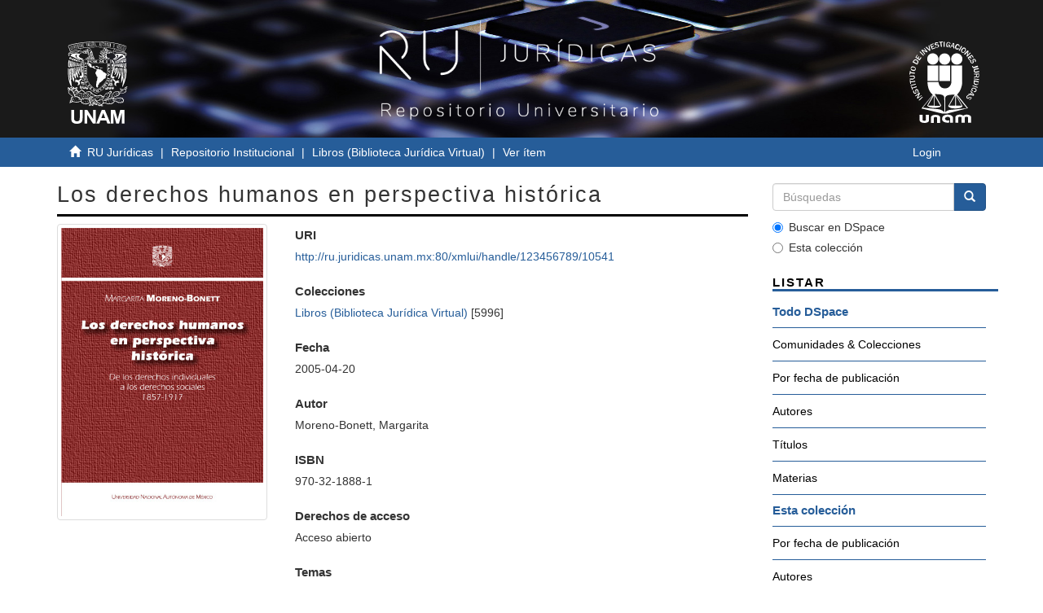

--- FILE ---
content_type: text/html;charset=utf-8
request_url: http://ru.juridicas.unam.mx/xmlui/handle/123456789/10541
body_size: 27919
content:
<!DOCTYPE html>
            <!--[if lt IE 7]> <html class="no-js lt-ie9 lt-ie8 lt-ie7" lang="en"> <![endif]-->
            <!--[if IE 7]>    <html class="no-js lt-ie9 lt-ie8" lang="en"> <![endif]-->
            <!--[if IE 8]>    <html class="no-js lt-ie9" lang="en"> <![endif]-->
            <!--[if gt IE 8]><!--> <html class="no-js" lang="en"> <!--<![endif]-->
            <head><META http-equiv="Content-Type" content="text/html; charset=UTF-8">
<meta content="IE=edge,chrome=1" http-equiv="X-UA-Compatible">
<meta content="width=device-width,initial-scale=1" name="viewport">
<link rel="shortcut icon" href="/xmlui/themes/UNAM/images/favicon.ico">
<link rel="apple-touch-icon" href="/xmlui/themes/UNAM/images/apple-touch-icon.png">
<meta name="Generator" content="DSpace 6.3">
<link href="/xmlui/themes/UNAM/styles/main.css" rel="stylesheet">
<link type="application/opensearchdescription+xml" rel="search" href="http://ru.juridicas.unam.mx:80/xmlui/open-search/description.xml" title="DSpace">
<script>
                //Clear default text of empty text areas on focus
                function tFocus(element)
                {
                if (element.value == ' '){element.value='';}
                }
                //Clear default text of empty text areas on submit
                function tSubmit(form)
                {
                var defaultedElements = document.getElementsByTagName("textarea");
                for (var i=0; i != defaultedElements.length; i++){
                if (defaultedElements[i].value == ' '){
                defaultedElements[i].value='';}}
                }
                //Disable pressing 'enter' key to submit a form (otherwise pressing 'enter' causes a submission to start over)
                function disableEnterKey(e)
                {
                var key;

                if(window.event)
                key = window.event.keyCode;     //Internet Explorer
                else
                key = e.which;     //Firefox and Netscape

                if(key == 13)  //if "Enter" pressed, then disable!
                return false;
                else
                return true;
                }
            </script><!--[if lt IE 9]>
                <script src="/xmlui/themes/UNAM/vendor/html5shiv/dist/html5shiv.js"> </script>
                <script src="/xmlui/themes/UNAM/vendor/respond/dest/respond.min.js"> </script>
                <![endif]--><script src="/xmlui/themes/UNAM/vendor/modernizr/modernizr.js"> </script>
<title>Los derechos humanos en perspectiva hist&oacute;rica</title>
<link rel="schema.DCTERMS" href="http://purl.org/dc/terms/" />
<link rel="schema.DC" href="http://purl.org/dc/elements/1.1/" />
<meta name="DC.creator" content="Moreno-Bonett, Margarita" xml:lang="es_MX" />
<meta name="DCTERMS.dateAccepted" content="2019-02-16T00:34:37Z" scheme="DCTERMS.W3CDTF" />
<meta name="DCTERMS.available" content="2019-02-16T00:34:37Z" scheme="DCTERMS.W3CDTF" />
<meta name="DCTERMS.issued" content="2005-04-20" xml:lang="es_MX" scheme="DCTERMS.W3CDTF" />
<meta name="DC.identifier" content="970-32-1888-1" xml:lang="es_MX" />
<meta name="DC.identifier" content="http://ru.juridicas.unam.mx:80/xmlui/handle/123456789/10541" scheme="DCTERMS.URI" />
<meta name="DC.description" content="De los derechos individuales a los derechos sociales, 1857-1917" xml:lang="es_MX" />
<meta name="DC.format" content="application/pdf" xml:lang="es_MX" />
<meta name="DC.language" content="spa" xml:lang="es_MX" scheme="DCTERMS.RFC1766" />
<meta name="description" content="Universidad Nacional Autónoma de México. Instituto de Investigaciones Jurídicas" xml:lang="es_MX" />
<meta name="DC.rights" content="Acceso abierto" xml:lang="es_MX" />
<meta name="DC.source" content="https://biblio.juridicas.unam.mx/bjv/id/1625" xml:lang="es_MX" />
<meta name="DC.subject" content="Derechos Humanos - Historia" xml:lang="es_MX" />
<meta name="DC.subject" content="Garantías Individuales" xml:lang="es_MX" />
<meta name="DC.subject" content="Constitución - Historia" xml:lang="es_MX" />
<meta name="DC.title" content="Los derechos humanos en perspectiva histórica" xml:lang="es_MX" />
<meta name="DC.type" content="Libro" xml:lang="es_MX" />
<meta content="Derechos Humanos - Historia; Garant&iacute;as Individuales; Constituci&oacute;n - Historia; Libro" name="citation_keywords">
<meta content="970-32-1888-1" name="citation_isbn">
<meta content="Los derechos humanos en perspectiva hist&oacute;rica" name="citation_title">
<meta content="Universidad Nacional Aut&oacute;noma de M&eacute;xico. Instituto de Investigaciones Jur&iacute;dicas" name="citation_publisher">
<meta content="spa" name="citation_language">
<meta content="Moreno-Bonett, Margarita" name="citation_author">
<meta content="http://ru.juridicas.unam.mx:80/xmlui/bitstream/123456789/10541/3/preliminares.pdf" name="citation_pdf_url">
<meta content="2005-04-20" name="citation_date">
<meta content="http://ru.juridicas.unam.mx:80/xmlui/handle/123456789/10541" name="citation_abstract_html_url">
<script src="https://www.googletagmanager.com/gtag/js?id=G-K0BX67EGRY"></script><script> window.dataLayer = window.dataLayer || []; function gtag(){dataLayer.push(arguments);} gtag('js', new Date()); gtag('config', 'G-K0BX67EGRY'); </script>
</head><body>
<header>
<div role="navigation" class="navbar navbar-default navbar-static-top">
<div class="container contenedor-header">
<div class="row">
<div class="col-md-3">
<div class="hidden-xs hidden-sm text-left top-unam-logo">
<a target="_blank" href="https://www.unam.mx/"><img class="img-unam-header" alt="Logo UNAM" src="/xmlui/themes/UNAM/images/logos-cuadrado-mesa-trabajo-1.svg"></a>
</div>
</div>
<div class="col-md-6">
<a href="http://ru.juridicas.unam.mx/"><img alt="Logo Repositorio Universitario IIJ" src="/xmlui/themes/UNAM/images/ru-logo-oficial-mesa-trabajo-1.png" class="custom-logo-size img-responsive top-ru-juridicas-logo"></a>
</div>
<div class="col-md-3">
<div class="hidden-xs hidden-sm text-right top-unam-logo">
<a target="_blank" href="https://www.juridicas.unam.mx/"><img class="img-iij-header" alt="Logo IIJ" src="/xmlui/themes/UNAM/images/logos-cuadrado-02.svg"></a>
</div>
</div>
</div>
</div>
</div>
</header>
<div class="trail-wrapper hidden-print">
<div class="container">
<div class="row">
<div class="col-xs-12">
<div class="breadcrumb links-breadcrumb dropdown visible-xs">
<a data-toggle="dropdown" class="dropdown-toggle" role="button" href="#" id="trail-dropdown-toggle">Ver &iacute;tem&nbsp;<b class="caret"></b></a>
<ul aria-labelledby="trail-dropdown-toggle" role="menu" class="dropdown-menu">
<li role="presentation">
<a role="menuitem" href="/xmlui/"><i aria-hidden="true" class="glyphicon glyphicon-home"></i>&nbsp;
                        RU Jur&iacute;dicas</a>
</li>
<li role="presentation">
<a role="menuitem" href="/xmlui/handle/123456789/2499">Repositorio Institucional</a>
</li>
<li role="presentation">
<a role="menuitem" href="/xmlui/handle/123456789/8972">Libros (Biblioteca Jur&iacute;dica Virtual)</a>
</li>
<li role="presentation" class="disabled">
<a href="#" role="menuitem">Ver &iacute;tem</a>
</li>
</ul>
<button data-toggle="offcanvas" class="navbar-toggle" type="button"><span class="sr-only">Cambiar navegaci&oacute;n</span><span class="icon-bar"></span><span class="icon-bar"></span><span class="icon-bar"></span></button>
<div class="navbar-header pull-right visible-xs hidden-sm hidden-md hidden-lg">
<ul class="nav nav-pills pull-left ">
<li>
<form method="get" action="/xmlui/login" style="display: inline">
<button class="navbar-toggle navbar-link"><b aria-hidden="true" class="visible-xs glyphicon glyphicon-user"></b></button>
</form>
</li>
</ul>
</div>
</div>
<ul class="breadcrumb links-breadcrumb hidden-xs">
<li>
<i aria-hidden="true" class="glyphicon glyphicon-home"></i>&nbsp;
            <a href="/xmlui/">RU Jur&iacute;dicas</a>
</li>
<li>
<a href="/xmlui/handle/123456789/2499">Repositorio Institucional</a>
</li>
<li>
<a href="/xmlui/handle/123456789/8972">Libros (Biblioteca Jur&iacute;dica Virtual)</a>
</li>
<li class="active">Ver &iacute;tem</li>
<button data-toggle="offcanvas" class="navbar-toggle" type="button"><span class="sr-only">Cambiar navegaci&oacute;n</span><span class="icon-bar"></span><span class="icon-bar"></span><span class="icon-bar"></span></button>
<div class="pull-right hidden-xs">
<ul class="pull-left"></ul>
<ul class="pull-left">
<li>
<a href="/xmlui/login"><span class="hidden-xs">Login</span></a>
</li>
</ul>
<button type="button" class="navbar-toggle visible-sm" data-toggle="offcanvas"><span class="sr-only">Cambiar navegaci&oacute;n</span><span class="icon-bar"></span><span class="icon-bar"></span><span class="icon-bar"></span></button>
</div>
</ul>
</div>
</div>
</div>
</div>
<div class="hidden" id="no-js-warning-wrapper">
<div id="no-js-warning">
<div class="notice failure">JavaScript is disabled for your browser. Some features of this site may not work without it.</div>
</div>
</div>
<div class="container" id="main-container">
<div class="row row-offcanvas row-offcanvas-right">
<div class="horizontal-slider clearfix">
<div class="col-xs-12 col-sm-12 col-md-9 main-content">
<div>
<div id="aspect_artifactbrowser_ItemViewer_div_item-view" class="ds-static-div primary">
<!-- External Metadata URL: cocoon://metadata/handle/123456789/10541/mets.xml-->
<div class="item-summary-view-metadata">
<h2 class="page-header first-page-header">Los derechos humanos en perspectiva hist&oacute;rica</h2>
<div class="row">
<div class="col-sm-4">
<div class="row">
<div class="col-xs-6 col-sm-12">
<div class="thumbnail">
<img alt="Thumbnail" class="img-thumbnail" src="/xmlui/bitstream/handle/123456789/10541/portada.jpg?sequence=14&isAllowed=y"></div>
</div>
</div>
</div>
<div class="col-sm-8">
<div class="simple-item-view-uri item-page-field-wrapper table">
<h5>URI</h5>
<span><a href="http://ru.juridicas.unam.mx:80/xmlui/handle/123456789/10541">http://ru.juridicas.unam.mx:80/xmlui/handle/123456789/10541</a></span>
</div>
<div class="simple-item-view-collections item-page-field-wrapper table">
<h5>Colecciones</h5>
<ul class="ds-referenceSet-list">
<!-- External Metadata URL: cocoon://metadata/handle/123456789/8972/mets.xml-->
<li>
<a href="/xmlui/handle/123456789/8972">Libros (Biblioteca Jur&iacute;dica Virtual)</a> [5996]</li>
</ul>
</div>
<div class="simple-item-view-date word-break item-page-field-wrapper table">
<h5>Fecha</h5>2005-04-20</div>
<div class="simple-item-view-authors item-page-field-wrapper table">
<h5>Autor</h5>
<div>Moreno-Bonett, Margarita</div>
</div>
<div class="item-page-field-wrapper table">
<h5>ISBN</h5>970-32-1888-1</div>
<div class="item-page-field-wrapper table">
<h5>Derechos de acceso</h5>Acceso abierto</div>
<div class="item-page-field-wrapper table">
<h5>Temas</h5>Derechos Humanos - Historia<br>Garant&iacute;as Individuales<br>Constituci&oacute;n - Historia<br>
</div>
<div class="item-page-field-wrapper table">
<h5>Descripci&oacute;n</h5>De los derechos individuales a los derechos sociales, 1857-1917</div>
<div class="item-page-field-wrapper table">
<h5>Fuente</h5>
<a target="_blank" href="https://biblio.juridicas.unam.mx/bjv/id/1625">https://biblio.juridicas.unam.mx/bjv/id/1625</a>
</div>
<div class="simple-item-view-show-full item-page-field-wrapper table">
<h5>Metadatos</h5>
<a href="/xmlui/handle/123456789/10541?show=full">Mostrar el registro completo del &iacute;tem</a>
</div>
<div class="item-page-field-wrapper table word-break">
<h5>Ver/</h5>
<div>
<a class="image-link" rel="nofollow" href="/xmlui/bitstream/handle/123456789/10541/portada.jpg?sequence=1&isAllowed=y" download=""><i aria-hidden="true" class="glyphicon  glyphicon-file"></i> portada.jpg (113.8Kb)</a>
</div>
        
        ﻿
    <div>
<a class="image-link" rel="nofollow" href="/xmlui/bitstream/handle/123456789/10541/resumen.pdf?sequence=2&isAllowed=y" download=""><i aria-hidden="true" class="glyphicon  glyphicon-file"></i> resumen.pdf (759.4Kb)</a>
</div>
        
        ﻿
    <div>
<a class="image-link" rel="nofollow" href="/xmlui/bitstream/handle/123456789/10541/preliminares.pdf?sequence=3&isAllowed=y" download=""><i aria-hidden="true" class="glyphicon  glyphicon-file"></i> preliminares.pdf (1.530Mb)</a>
</div>
        
        ﻿
    <div>
<a class="image-link" rel="nofollow" href="/xmlui/bitstream/handle/123456789/10541/nota-preliminar.pdf?sequence=4&isAllowed=y" download=""><i aria-hidden="true" class="glyphicon  glyphicon-file"></i> nota-preliminar.pdf (575.4Kb)</a>
</div>
        
        ﻿
    <div>
<a class="image-link" rel="nofollow" href="/xmlui/bitstream/handle/123456789/10541/introduccion.pdf?sequence=5&isAllowed=y" download=""><i aria-hidden="true" class="glyphicon  glyphicon-file"></i> introduccion.pdf (616.3Kb)</a>
</div>
        
        ﻿
    <div>
<a class="image-link" rel="nofollow" href="/xmlui/bitstream/handle/123456789/10541/capitulo-primero.pdf?sequence=6&isAllowed=y" download=""><i aria-hidden="true" class="glyphicon  glyphicon-file"></i> capitulo-primero.pdf (881.1Kb)</a>
</div>
        
        ﻿
    <div>
<a class="image-link" rel="nofollow" href="/xmlui/bitstream/handle/123456789/10541/capitulo-segundo.pdf?sequence=7&isAllowed=y" download=""><i aria-hidden="true" class="glyphicon  glyphicon-file"></i> capitulo-segundo.pdf (848.1Kb)</a>
</div>
        
        ﻿
    <div>
<a class="image-link" rel="nofollow" href="/xmlui/bitstream/handle/123456789/10541/capitulo-primero.pdf?sequence=8&isAllowed=y" download=""><i aria-hidden="true" class="glyphicon  glyphicon-file"></i> capitulo-primero.pdf (889.5Kb)</a>
</div>
        
        ﻿
    <div>
<a class="image-link" rel="nofollow" href="/xmlui/bitstream/handle/123456789/10541/capitulo-segundo.pdf?sequence=9&isAllowed=y" download=""><i aria-hidden="true" class="glyphicon  glyphicon-file"></i> capitulo-segundo.pdf (1.079Mb)</a>
</div>
        
        ﻿
    <div>
<a class="image-link" rel="nofollow" href="/xmlui/bitstream/handle/123456789/10541/epilogo.pdf?sequence=10&isAllowed=y" download=""><i aria-hidden="true" class="glyphicon  glyphicon-file"></i> epilogo.pdf (584.7Kb)</a>
</div>
        
        ﻿
    <div>
<a class="image-link" rel="nofollow" href="/xmlui/bitstream/handle/123456789/10541/bibliografia.pdf?sequence=11&isAllowed=y" download=""><i aria-hidden="true" class="glyphicon  glyphicon-file"></i> bibliografia.pdf (699.7Kb)</a>
</div>
        
        ﻿
    <div>
<a class="image-link" rel="nofollow" href="/xmlui/bitstream/handle/123456789/10541/indice-analitico.pdf?sequence=12&isAllowed=y" download=""><i aria-hidden="true" class="glyphicon  glyphicon-file"></i> indice-analitico.pdf (636.4Kb)</a>
</div>
        
        ﻿
    <div>
<a class="image-link" rel="nofollow" href="/xmlui/bitstream/handle/123456789/10541/ficha-curricular.pdf?sequence=13&isAllowed=y" download=""><i aria-hidden="true" class="glyphicon  glyphicon-file"></i> ficha-curricular.pdf (291.7Kb)</a>
</div>
        
        ﻿
    </div>
</div>
</div>
</div>
</div>
</div>
</div>
<div role="navigation" id="sidebar" class="col-xs-6 col-sm-3 sidebar-offcanvas">
<div class="word-break hidden-print" id="ds-options">
<div class="ds-option-set" id="ds-search-option">
<form method="post" class="" id="ds-search-form" action="/xmlui/discover">
<fieldset>
<div class="input-group">
<input placeholder="B&uacute;squedas" type="text" class="ds-text-field form-control" name="query"><span class="input-group-btn"><button title="Ir" class="ds-button-field btn btn-primary"><span aria-hidden="true" class="glyphicon glyphicon-search"></span></button></span>
</div>
<div class="radio">
<label><input checked value="" name="scope" type="radio" id="ds-search-form-scope-all">Buscar en DSpace</label>
</div>
<div class="radio">
<label><input name="scope" type="radio" id="ds-search-form-scope-container" value="123456789/8972">Esta colecci&oacute;n</label>
</div>
</fieldset>
</form>
</div>
<h2 class="ds-option-set-head  h6">Listar</h2>
<div id="aspect_viewArtifacts_Navigation_list_browse" class="list-group">
<a class="list-group-item active"><span class="h5 list-group-item-heading  h5">Todo DSpace</span></a><a href="/xmlui/community-list" class="list-group-item list-group-item-custom ds-option">Comunidades &amp; Colecciones</a><a href="/xmlui/browse?type=dateissued" class="list-group-item list-group-item-custom ds-option">Por fecha de publicaci&oacute;n</a><a href="/xmlui/browse?type=author" class="list-group-item list-group-item-custom ds-option">Autores</a><a href="/xmlui/browse?type=title" class="list-group-item list-group-item-custom ds-option">T&iacute;tulos</a><a href="/xmlui/browse?type=subject" class="list-group-item list-group-item-custom ds-option">Materias</a><a class="list-group-item active"><span class="h5 list-group-item-heading  h5">Esta colecci&oacute;n</span></a><a href="/xmlui/handle/123456789/8972/browse?type=dateissued" class="list-group-item list-group-item-custom ds-option">Por fecha de publicaci&oacute;n</a><a href="/xmlui/handle/123456789/8972/browse?type=author" class="list-group-item list-group-item-custom ds-option">Autores</a><a href="/xmlui/handle/123456789/8972/browse?type=title" class="list-group-item list-group-item-custom ds-option">T&iacute;tulos</a><a href="/xmlui/handle/123456789/8972/browse?type=subject" class="list-group-item list-group-item-custom ds-option">Materias</a>
</div>
<h2 class="ds-option-set-head  h6">Mi cuenta</h2>
<div id="aspect_viewArtifacts_Navigation_list_account" class="list-group">
<a href="/xmlui/login" class="list-group-item list-group-item-custom ds-option">Acceder</a><a href="/xmlui/register" class="list-group-item list-group-item-custom ds-option">Registro</a>
</div>
<div id="aspect_viewArtifacts_Navigation_list_context" class="list-group"></div>
<div id="aspect_viewArtifacts_Navigation_list_administrative" class="list-group"></div>
<div id="aspect_discovery_Navigation_list_discovery" class="list-group"></div>
<div id="aspect_statisticsGoogleAnalytics_Navigation_list_statistics" class="list-group"></div>
</div>
</div>
</div>
</div>
</div>
<div class="visible-xs visible-sm">
<footer class="footer">
<div class="container margen-top-lg">
<div class="row">
<div class="col-sm-8 ">
<div class="row">
<div class="col-lg-12">
<div class="ligas-footer">
<p>
<strong>Otros Sitios</strong>
</p>
<p>
<a target="_blank" href="https://www.unam.mx/">Universidad Nacional Aut&oacute;noma de M&eacute;xico</a>
<br>
<a target="_blank" href="http://www.humanidades.unam.mx/">Coordinaci&oacute;n de Humanidades UNAM</a>
<br>
<a target="_blank" href="http://www.unamenlinea.unam.mx/">Toda la UNAM en l&iacute;nea</a>
<br>
<a target="_blank" href="https://www.rua.unam.mx/portal/">Red Universitaria de Aprendizaje</a>
<br>
<a target="_blank" href="https://datosabiertos.unam.mx/">Portal de Datos Abiertos</a>
<br>
<a target="_blank" href="http://dgb.unam.mx/">Direcci&oacute;n General de Bibliotecas</a>
<br>
<a target="_blank" href="http://www.rad.unam.mx/">Red de Acervos Digitales</a>
<br>
<a target="_blank" href="http://v2.sherpa.ac.uk/opendoar/">Directory of Open Access Repositories</a>
<br>
</p>
</div>
</div>
</div>
</div>
<div class="col-sm-4">
<div class="margen-bottom-min redes-sociales-footer">
<a title="Facebook" target="_blank" href="https://www.facebook.com/IIJUNAM"><img alt="facebook-iij" src="/images/facebook.png"></a><a title="Twitter" target="_blank" href="https://twitter.com/IIJUNAM"><img alt="twitter-iij" src="/images/twitter.png"></a><a title="YouTube" target="_blank" href="https://www.youtube.com/user/IIJUNAM"><img alt="youtube-iij" src="/images/youtube.png"></a><a title="Instagram" target="_blank" href="https://www.instagram.com/iijunam/"><img alt="instagram-iij" src="/images/instagram.png"></a>
</div>
<div>
<p>Repositorio Universitario Jur&iacute;dicas RU-IIJ D.R. &copy; 2018. 
							Universidad Nacional Aut&oacute;noma de M&eacute;xico, Ciudad Universitaria, Coyoac&aacute;n, C. P. 04510, 
							Ciudad de M&eacute;xico, M&eacute;xico.  
							Este sitio web puede ser utilizado con fines no lucrativos siempre que se cite la fuente de conformidad con el <a target="_blank" href="http://ru.juridicas.unam.mx/normatividad/files/Aviso_Legal_Sitioweb_RU_IIJ.pdf" class="enlace-footer">AVISO LEGAL.</a>
</p>
<a target="_blank" href="https://www.google.com/maps?ll=19.315648,-99.180589&z=17&t=m&hl=es-ES&gl=MX&mapclient=embed&cid=4373376619727935970"><img alt="mapa-icono" class="icono-map-footer" src="/xmlui/themes/UNAM/images/icono-map.png"><strong>&iquest;C&oacute;mo llegar?</strong></a>
<br>
<br>
<a href="https://www.juridicas.unam.mx/pagina/suscribirse"><span aria-hidden="true" class="glyphicon glyphicon-envelope icono-sub-footer"></span>Suscripci&oacute;n a actividades acad&eacute;micas</a>
<br>
<br>
<a target="_blank" href="http://ru.juridicas.unam.mx/normatividad/"><span aria-hidden="true" class="glyphicon glyphicon-bookmark icono-sub-footer"></span>Normatividad</a>
<br>
<br>
</div>
</div>
</div>
<div class="row linea-blanca-footer">
<div class="col-lg-1 firma-unam">
<a target="_blank" href="http://www.unamglobal.unam.mx/?p=7732"><img alt="firma-unam" title="UNAM, la Universidad de la Naci&oacute;n" src="/xmlui/themes/UNAM/images/firma-unam.png"></a>
</div>
<div class="col-lg-10 col-lg-offset-1">
<p class="small">
                            Hecho en M&eacute;xico, Universidad Nacional Aut&oacute;noma de M&eacute;xico (UNAM), todos los derechos reservados 2021.<br>
                            Esta p&aacute;gina y sus contenidos pueden ser reproducidos con fines no lucrativos, siempre y cuando no se mutile, se cite la fuente completa y su direcci&oacute;n electr&oacute;nica.<br>
                            De otra forma, requiere permiso previo por escrito de la instituci&oacute;n.
                        </p>
<br>
<p class="small">
                            Sitio web administrado por el Instituto de Investigaciones Jur&iacute;dicas.<br>
                            Cualquier asunto relacionado con este portal favor de dirigirse a: <a href="mailto:padiij@unam.mx">padiij@unam.mx</a>
</p>
<br>
<p class="small">
                            &Uacute;ltima actualizaci&oacute;n: 12/11/2021</p>
</div>
</div>
</div>
</footer>
</div>
<div class="hidden-xs hidden-sm">
<footer class="footer">
<div class="container margen-top-lg">
<div class="row">
<div class="col-sm-8 ">
<div class="row">
<div class="col-lg-12">
<div class="ligas-footer">
<p>
<strong>Otros Sitios</strong>
</p>
<p>
<a target="_blank" href="https://www.unam.mx/">Universidad Nacional Aut&oacute;noma de M&eacute;xico</a>
<br>
<a target="_blank" href="http://www.humanidades.unam.mx/">Coordinaci&oacute;n de Humanidades UNAM</a>
<br>
<a target="_blank" href="http://www.unamenlinea.unam.mx/">Toda la UNAM en l&iacute;nea</a>
<br>
<a target="_blank" href="https://www.rua.unam.mx/portal/">Red Universitaria de Aprendizaje</a>
<br>
<a target="_blank" href="https://datosabiertos.unam.mx/">Portal de Datos Abiertos</a>
<br>
<a target="_blank" href="http://dgb.unam.mx/">Direcci&oacute;n General de Bibliotecas</a>
<br>
<a target="_blank" href="http://www.rad.unam.mx/">Red de Acervos Digitales</a>
<br>
<a target="_blank" href="http://v2.sherpa.ac.uk/opendoar/">Directory of Open Access Repositories</a>
<br>
</p>
</div>
</div>
</div>
</div>
<div class="col-sm-4">
<div class="margen-bottom-min redes-sociales-footer">
<a title="Facebook" target="_blank" href="https://www.facebook.com/IIJUNAM"><img alt="facebook-iij" src="/images/facebook.png"></a><a title="Twitter" target="_blank" href="https://twitter.com/IIJUNAM"><img alt="twitter-iij" src="/images/twitter.png"></a><a title="YouTube" target="_blank" href="https://www.youtube.com/user/IIJUNAM"><img alt="youtube-iij" src="/images/youtube.png"></a><a title="Instagram" target="_blank" href="https://www.instagram.com/iijunam/"><img alt="instagram-iij" src="/images/instagram.png"></a>
</div>
<div>
<p>Repositorio Universitario Jur&iacute;dicas RU-IIJ D.R. &copy; 2018. 
							Universidad Nacional Aut&oacute;noma de M&eacute;xico, Ciudad Universitaria, Coyoac&aacute;n, C. P. 04510, 
							Ciudad de M&eacute;xico, M&eacute;xico.  
							Este sitio web puede ser utilizado con fines no lucrativos siempre que se cite la fuente de conformidad con el <a target="_blank" href="http://ru.juridicas.unam.mx/normatividad/files/Aviso_Legal_Sitioweb_RU_IIJ.pdf" class="enlace-footer">AVISO LEGAL.</a>
</p>
<a target="_blank" href="https://www.google.com/maps?ll=19.315648,-99.180589&z=17&t=m&hl=es-ES&gl=MX&mapclient=embed&cid=4373376619727935970"><img alt="mapa-icono" class="icono-map-footer" src="/xmlui/themes/UNAM/images/icono-map.png"><strong>&iquest;C&oacute;mo llegar?</strong></a>
<br>
<br>
<a href="https://www.juridicas.unam.mx/pagina/suscribirse"><span aria-hidden="true" class="glyphicon glyphicon-envelope icono-sub-footer"></span>Suscripci&oacute;n a actividades acad&eacute;micas</a>
<br>
<br>
<a target="_blank" href="http://ru.juridicas.unam.mx/normatividad/"><span aria-hidden="true" class="glyphicon glyphicon-bookmark icono-sub-footer"></span>Normatividad</a>
<br>
<br>
</div>
</div>
</div>
<div class="row linea-blanca-footer">
<div class="col-lg-1 firma-unam">
<a target="_blank" href="http://www.unamglobal.unam.mx/?p=7732"><img alt="firma-unam" title="UNAM, la Universidad de la Naci&oacute;n" src="/xmlui/themes/UNAM/images/firma-unam.png"></a>
</div>
<div class="col-lg-10 col-lg-offset-1">
<p class="small">
                            Hecho en M&eacute;xico, Universidad Nacional Aut&oacute;noma de M&eacute;xico (UNAM), todos los derechos reservados 2021.<br>
                            Esta p&aacute;gina y sus contenidos pueden ser reproducidos con fines no lucrativos, siempre y cuando no se mutile, se cite la fuente completa y su direcci&oacute;n electr&oacute;nica.<br>
                            De otra forma, requiere permiso previo por escrito de la instituci&oacute;n.
                        </p>
<br>
<p class="small">
                            Sitio web administrado por el Instituto de Investigaciones Jur&iacute;dicas.<br>
                            Cualquier asunto relacionado con este portal favor de dirigirse a: <a href="mailto:padiij@unam.mx">padiij@unam.mx</a>
</p>
<br>
<p class="small">
                            &Uacute;ltima actualizaci&oacute;n: 12/11/2021</p>
</div>
</div>
</div>
</footer>
</div>
<script type="text/javascript">
                if(typeof window.publication === 'undefined'){
                window.publication={};
                };
                window.publication.contextPath= '/xmlui';window.publication.themePath= '/xmlui/themes/UNAM/';</script><script>if(!window.DSpace){window.DSpace={};}window.DSpace.context_path='/xmlui';window.DSpace.theme_path='/xmlui/themes/UNAM/';</script><script src="/xmlui/themes/UNAM/scripts/theme.js"> </script><script>
                    (function(i,s,o,g,r,a,m){i['GoogleAnalyticsObject']=r;i[r]=i[r]||function(){
                    (i[r].q=i[r].q||[]).push(arguments)},i[r].l=1*new Date();a=s.createElement(o),
                    m=s.getElementsByTagName(o)[0];a.async=1;a.src=g;m.parentNode.insertBefore(a,m)
                    })(window,document,'script','//www.google-analytics.com/analytics.js','ga');

                    ga('create', 'UA-21944813-18', 'ru.juridicas.unam.mx');
                    ga('send', 'pageview');
                </script>
</body></html>
